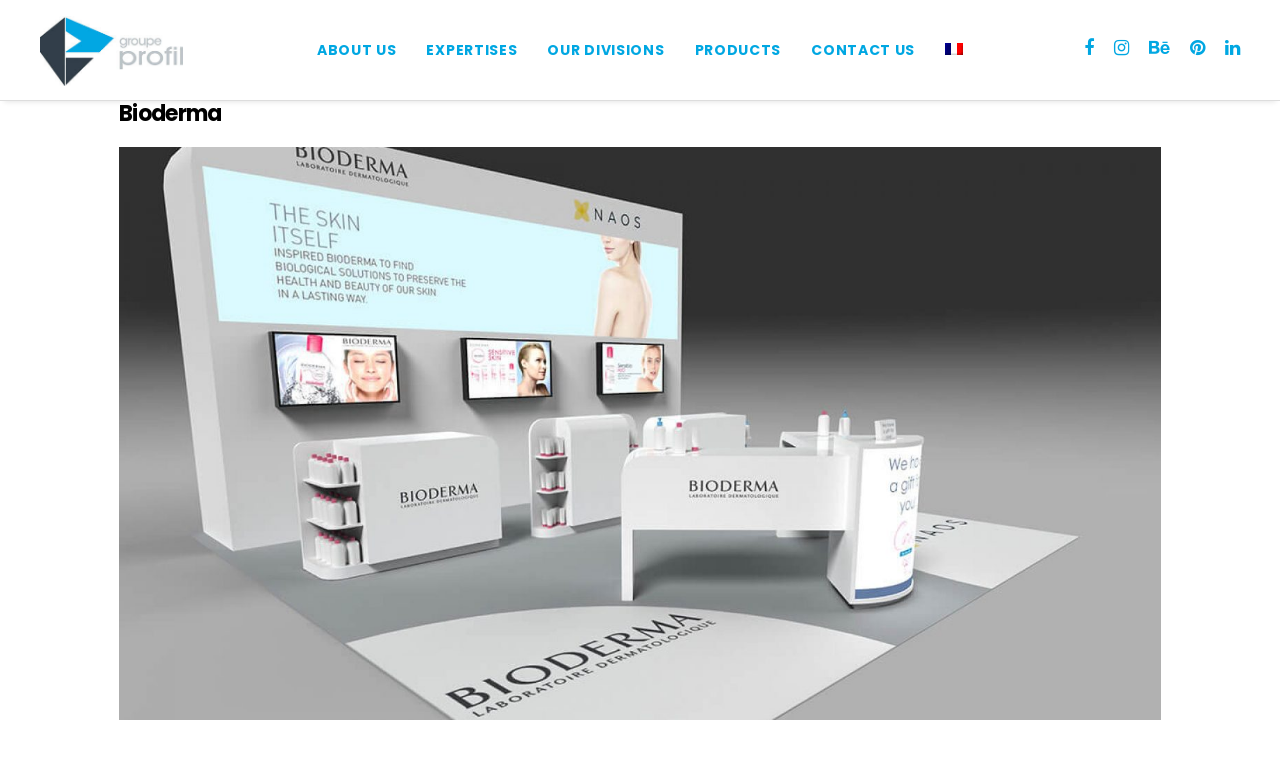

--- FILE ---
content_type: text/css; charset=UTF-8
request_url: https://www.profilexpositions.com/wp-content/themes/wpstg-tmp-brooklyn-child/style.css?ver=5.4.18
body_size: -142
content:
/*
Theme Name: Brooklyn Child
Theme URI: http://www.unitedthemes.com
Description: Creative Portfolio
Version: 4.9.5
Author: United Themes
Author URI: http://www.unitedthemes.com
Template: brooklyn
*/
.admin-bar #header-section {
    /* margin-top: 9px !important; */
}